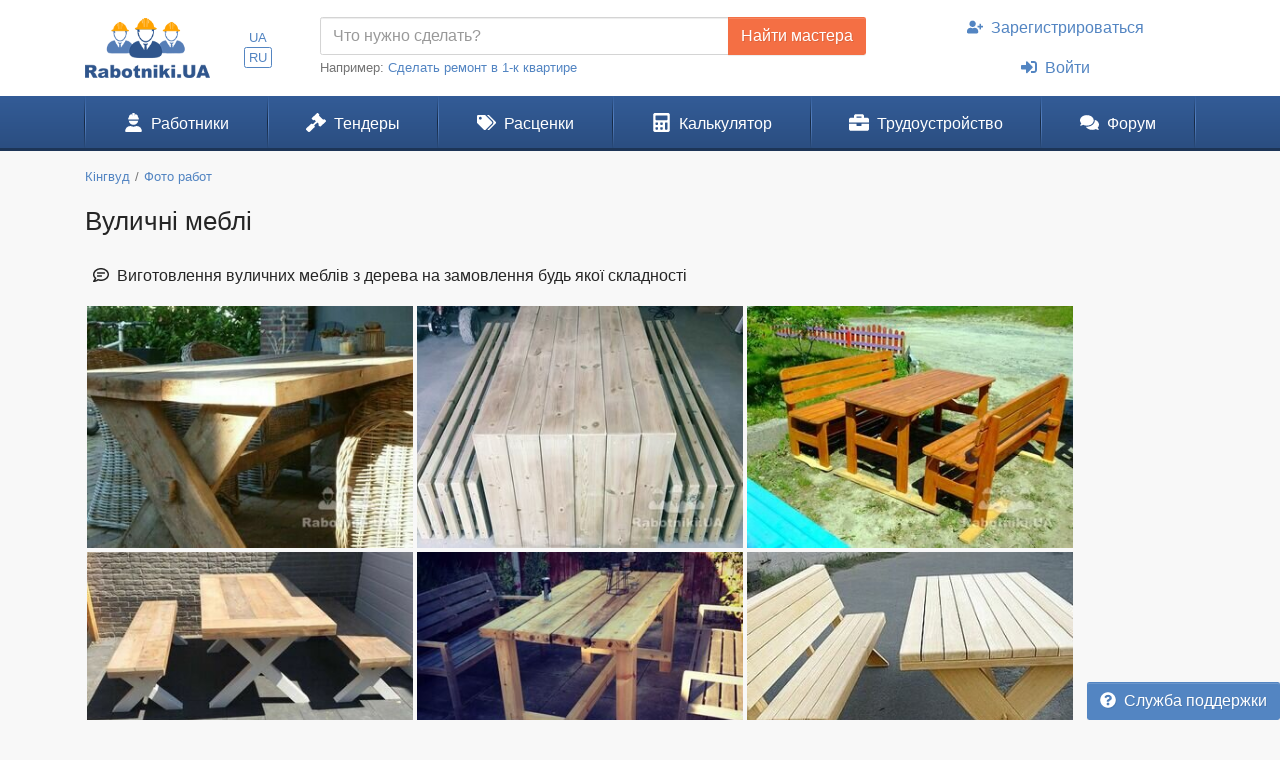

--- FILE ---
content_type: text/html; charset=UTF-8
request_url: https://www.rabotniki.ua/album/32580
body_size: 8460
content:
<!DOCTYPE html>
<html lang="ru">
<head>
<meta charset="UTF-8">
<meta http-equiv="X-UA-Compatible" content="IE=edge">
<meta name="viewport" content="width=device-width, initial-scale=1">
<title>Вуличні меблі</title>
<meta property="og:title" content="Вуличні меблі">
<meta property="og:description" content="Мастера и строители для качественного и недорого ремонта квартиры под ключ. Выбирайте лучших в нашем каталоге мастеров.">
<meta property="og:image" content="https://www.rabotniki.ua/img/og-image.jpg">
<meta property="og:image:width" content="188">
<meta property="og:image:height" content="90">
<meta property="og:url" content="https://www.rabotniki.ua/album/32580">
<meta property="og:type" content="website">
<meta property="og:site_name" content="Rabotniki.UA">
<meta name="theme-color" content="#ffffff">

<link href="https://www.rabotniki.ua/album/32580" rel="canonical">
<link href="https://www.rabotniki.ua/album/32580" rel="alternate" hreflang="ru">
<link href="https://www.rabotniki.ua/uk/album/32580" rel="alternate" hreflang="uk">
<link href="https://www.rabotniki.ua/img/icons/192.png" rel="apple-touch-icon">
<link href="/rabotniki.webmanifest" rel="manifest">
<link href="/assets/9ac531a2/photoswipe.css?v=1546958633" rel="stylesheet">
<link href="/assets/9ac531a2/default-skin/default-skin.css?v=1546958633" rel="stylesheet">
<link href="/css/site.css?v=1632314227" rel="stylesheet">
<script>if ('serviceWorker' in navigator) {
    navigator.serviceWorker.register('/service-worker.js').then(function(r){ r.update(); });
}
window.addEventListener('beforeinstallprompt', function(e) {
    e.preventDefault();
    return false;
});</script></head>
<body id="body" class="bg-ultra-light">
<div id="load" class="lds-ring d-lg-none"><div></div><div></div><div></div><div></div></div>
<header class="bg-white">
    <div class="container">
                <div class="row align-items-center d-none d-lg-flex">
            <div class="col-auto py-3 pr-0">
                <a href="/"><img src="/img/rabotniki.png" width="125" height="60" alt="Rabotniki.UA"></a>            </div>
            <div class="col-1 text-center p-0">
                <ul class="nav-lang nav-pills my-2 nav" style="display: inline-block;"><li class="nav-item"><a class="px-1 py-0  nav-link" href="/uk/album/32580" rel="nofollow" hreflang="uk">UA</a></li>
<li class="nav-item"><a class="px-1 py-0 active nav-link" href="/album/32580" rel="nofollow" hreflang="ru">RU</a></li></ul>            </div>
                        <div class="col">
                <form action="/tender/create#tender" method="post">                <div class="input-group">
                    <input id="need" name="need" type="text" class="form-control" placeholder="Что нужно сделать?">
                    <div class="input-group-append">
                        <button class="btn btn-secondary" type="submit" onclick="gtag('event', 'Найти мастера в шапке', {'event_category':'Клик на кнопку'})">Найти мастера</button>
                    </div>
                </div>
                </form>                <small class="text-muted">
                    Например: <a href="#" onclick="$('#need').val($(this).text()).focus(); return false;">Сделать ремонт в 1-к квартире</a>
                </small>
            </div>
            <div class="col-auto">
                                    <ul class="my-2 flex-column nav" style="width: 280px; margin-left: 1.2rem;"><li class="nav-item text-center"><a class="nav-link" href="/signup"><svg class="mr-2 i is-user-plus"><use xlink:href="#s-user-plus" /></use></svg>Зарегистрироваться</a></li>
<li class="nav-item text-center"><a class="nav-link" href="/login"><svg class="mr-2 i is-sign-in-alt"><use xlink:href="#s-sign-in-alt" /></use></svg>Войти</a></li></ul>                            </div>
                    </div>
    </div>
</header><nav id="menu" class="navbar-main navbar-expand-lg  navbar">
<div class="container">
<a class="navbar-brand" href="/">Rabotniki.UA</a>
<button type="button" class="navbar-toggler" data-toggle="offcanvas" aria-label="Toggle navigation"><svg class="i ir-bars"><use xlink:href="#r-bars" /></use></svg><small class="new-message badge badge-danger badge-pill position-absolute ml-n1 mt-n2 hidden" style="font-size: 60%;">0</small></button><div class="navbar-content"><a class="btn btn-lg text-white" name="Войти" href="/login" rel="nofollow"><svg class="i is-sign-in-alt"><use xlink:href="#s-sign-in-alt" /></use></svg></a></div>
<div id="menu-collapse" class="offcanvas-collapse  navbar-collapse">
<div class="d-lg-none"><div class="header-menu px-3 pt-3 pb-2 mb-2"><div class="mt-1 mb-2"><a class="h3 font-weight-bold" href="/">Rabotniki.UA</a></div><a href="/signup">Регистрация</a> | <a href="/login">Войти</a></div><ul class="nav"><li class="nav-item"><a class="text-secondary nav-link" href="/tender/create"><svg class="mr-3 mr-lg-2 i il-plus"><use xlink:href="#l-plus" /></use></svg>Создать тендер</a></li></ul></div><ul class="nav"><li class="nav-item"><a class="nav-link" href="/catalog"><svg class="mr-3 mr-lg-2 i is-user-hard-hat"><use xlink:href="#s-user-hard-hat" /></use></svg>Работники</a></li>
<li class="nav-item"><a class="nav-link" href="/tenders"><svg class="mr-3 mr-lg-2 i is-gavel"><use xlink:href="#s-gavel" /></use></svg>Тендеры</a></li>
<li class="nav-item"><a class="nav-link" href="/price"><svg class="mr-3 mr-lg-2 i is-tags"><use xlink:href="#s-tags" /></use></svg>Расценки</a></li>
<li class="nav-item"><a class="nav-link" href="/calculator"><svg class="mr-3 mr-lg-2 i is-calculator"><use xlink:href="#s-calculator" /></use></svg>Калькулятор</a></li>
<li class="dropdown nav-item"><a class="nav-link dropdown-toggle" href="/rabota" data-toggle="dropdown"><svg class="mr-3 mr-lg-2 i is-briefcase"><use xlink:href="#s-briefcase" /></use></svg>Трудоустройство</a><div class="dropdown-menu"><a class="dropdown-item" href="/rabota"><svg class="mr-3 mr-lg-2 i is-briefcase"><use xlink:href="#s-briefcase" /></use></svg>Вакансии</a>
<div class="dropdown-divider"></div>
<a class="dropdown-item" href="/resume"><svg class="mr-3 mr-lg-2 i is-user"><use xlink:href="#s-user" /></use></svg>Резюме</a></div></li>
<li class="nav-item"><a class="nav-link" href="https://www.rabotniki.ua/forum/"><svg class="mr-3 mr-lg-2 i is-comments"><use xlink:href="#s-comments" /></use></svg>Форум</a></li></ul><hr class="my-2"><div class="d-lg-none middle"><ul class="nav"><li class="nav-item"><a class="nav-link py-2" href="https://www.materialy.com.ua/" rel="noopener" target="_blank"><svg class="mr-2 i is-external-link"><use xlink:href="#s-external-link" /></use></svg>Тендеры на материалы</a></li>
<li class="nav-item"><a class="nav-link py-2" href="https://www.materialy.com.ua/sale" rel="noopener" target="_blank"><svg class="mr-2 i is-external-link"><use xlink:href="#s-external-link" /></use></svg>Остатки после ремонта</a></li></ul></div><hr class="my-2"><div class="d-lg-none middle"><ul class="nav"><li class="nav-item"><a class="nav-link py-1 text-muted" href="/faq">Служба поддержки</a></li></ul></div><hr class="my-2"><div class="d-lg-none text-center pt-3 pb-4"><a href="/"><img src="/img/rabotniki.png" alt="" style="width: 104px; height: 50px;"></a></div><ul class="nav-lang d-block d-lg-none text-center nav"><li class="d-inline-block"><a class="d-inline-block  nav-link" href="/uk/album/32580" rel="nofollow" hreflang="uk">UA</a></li>
<li class="d-inline-block"><a class="d-inline-block active nav-link" href="/album/32580" rel="nofollow" hreflang="ru">RU</a></li></ul></div>
</div>
</nav><div class="container pt-3 mb-5">
    <ol class="mb-3 breadcrumb" itemscope itemtype="http://schema.org/BreadcrumbList"><li class="breadcrumb-item" itemprop="itemListElement" itemscope itemtype="http://schema.org/ListItem"><a href="/123005" itemprop="item"><span itemprop="name">Кінгвуд</span></a><meta itemprop="position" content="2"></li><li class="breadcrumb-item" itemprop="itemListElement" itemscope itemtype="http://schema.org/ListItem"><a href="/123005#photos" itemprop="item"><span itemprop="name">Фото работ</span></a><meta itemprop="position" content="3"></li></ol>    <h1 class="mb-4">Вуличні меблі</h1>

<div class="mx-2 mb-3"><svg class="mr-2 i ir-comment-lines" ajax><svg id="r-comment-lines" xmlns="http://www.w3.org/2000/svg" viewBox="0 0 512 512"><path fill="currentColor" d="M368 168H144c-8.8 0-16 7.2-16 16v16c0 8.8 7.2 16 16 16h224c8.8 0 16-7.2 16-16v-16c0-8.8-7.2-16-16-16zm-96 96H144c-8.8 0-16 7.2-16 16v16c0 8.8 7.2 16 16 16h128c8.8 0 16-7.2 16-16v-16c0-8.8-7.2-16-16-16zM256 32C114.6 32 0 125.1 0 240c0 47.6 19.9 91.2 52.9 126.3C38 405.7 7 439.1 6.5 439.5c-6.6 7-8.4 17.2-4.6 26S14.4 480 24 480c61.5 0 110-25.7 139.1-46.3C192 442.8 223.2 448 256 448c141.4 0 256-93.1 256-208S397.4 32 256 32zm0 368c-26.7 0-53.1-4.1-78.4-12.1l-22.7-7.2-19.5 13.8c-14.3 10.1-33.9 21.4-57.5 29 7.3-12.1 14.4-25.7 19.9-40.2l10.6-28.1-20.6-21.8C69.7 314.1 48 282.2 48 240c0-88.2 93.3-160 208-160s208 71.8 208 160-93.3 160-208 160z"/></svg></svg>Виготовлення вуличних меблів з дерева на замовлення будь якої складності</div><div class="photoswipe-gallery"><a href="/image/album/123005/vulichni-mebli-631151.jpg" data-photoswipe-gallery data-width="540" data-height="720" data-gid="32580" data-pid="0"><img src="/image/album/123005/vulichni-mebli-631151-small.jpg" width="330" height="246" alt="" style="padding: .1rem;"></a><a href="/image/album/123005/vulichni-mebli-631152.jpg" data-photoswipe-gallery data-width="757" data-height="720" data-gid="32580" data-pid="1"><img src="/image/album/123005/vulichni-mebli-631152-small.jpg" width="330" height="246" alt="" style="padding: .1rem;"></a><a href="/image/album/123005/vulichni-mebli-631153.jpg" data-photoswipe-gallery data-width="413" data-height="309" data-gid="32580" data-pid="2"><img src="/image/album/123005/vulichni-mebli-631153-small.jpg" width="330" height="246" alt="" style="padding: .1rem;"></a><a href="/image/album/123005/vulichni-mebli-631154.jpg" data-photoswipe-gallery data-width="720" data-height="720" data-gid="32580" data-pid="3"><img src="/image/album/123005/vulichni-mebli-631154-small.jpg" width="330" height="246" alt="" style="padding: .1rem;"></a><a href="/image/album/123005/vulichni-mebli-631155.jpg" data-photoswipe-gallery data-width="720" data-height="720" data-gid="32580" data-pid="4"><img src="/image/album/123005/vulichni-mebli-631155-small.jpg" width="330" height="246" alt="" style="padding: .1rem;"></a><a href="/image/album/123005/vulichni-mebli-631156.jpg" data-photoswipe-gallery data-width="550" data-height="297" data-gid="32580" data-pid="5"><img src="/image/album/123005/vulichni-mebli-631156-small.jpg" width="330" height="246" alt="" style="padding: .1rem;"></a></div>
<div class="pswp" tabindex="-1" role="dialog" aria-hidden="true">
    <div class="pswp__bg"></div>
    <div class="pswp__scroll-wrap">
        <div class="pswp__container">
            <div class="pswp__item"></div>
            <div class="pswp__item"></div>
            <div class="pswp__item"></div>
        </div>
        <div class="pswp__ui pswp__ui--hidden">
            <div class="pswp__top-bar">
                <div class="pswp__counter h5 py-2"></div>
                <button class="pswp__button pswp__button--close" title="Закрыть (Esc)"></button>
                <button class="pswp__button pswp__button--share" title="Скачать фото"></button>
                <button class="pswp__button pswp__button--fs" title="Развернуть во весь экран"></button>
                <button class="pswp__button pswp__button--zoom" title="Увеличить"></button>
                <div class="pswp__preloader">
                    <div class="pswp__preloader__icn">
                        <div class="pswp__preloader__cut">
                            <div class="pswp__preloader__donut"></div>
                        </div>
                    </div>
                </div>
            </div>
            <div class="pswp__share-modal pswp__share-modal--hidden pswp__single-tap">
                <div class="pswp__share-tooltip"></div>
            </div>
            <button class="pswp__button pswp__button--arrow--left" title="Предыдущие фото">
            </button>
            <button class="pswp__button pswp__button--arrow--right" title="Следующее фото">
            </button>
            <div class="pswp__caption">
                <div class="pswp__caption__center h5 text-center py-3"></div>
            </div>
        </div>
    </div>
</div></div>

<a id="help" class="btn btn-primary position-fixed d-none d-lg-inline-block" href="/faq" style="bottom: 0; right: 0; z-index: 1040;"><svg class="mr-2 i is-question-circle"><use xlink:href="#s-question-circle" /></use></svg>Служба поддержки</a>
<footer class="bg-black">
    <div class="container text-white-50 py-4">
        <div class="row">
            <div class="mb-lg-3 text-center text-lg-left col-sm-12 col-lg-4 col-xl-3">
                <ul class="d-none d-lg-block flex-column nav"><li class="nav-item"><a class="text-white" href="/tenders">Строительные тендеры</a></li>
<li class="nav-item"><a class="text-white" href="/price">Стоимость работ</a></li>
<li class="nav-item"><a class="text-white" href="/calculator">Калькулятор ремонта</a></li></ul>                <ul class="flex-column nav"><li class="nav-item"><a class="text-white" href="/reklama" rel="nofollow">Реклама</a></li>
<li class="nav-item"><a class="text-white" href="/rules" rel="nofollow">Правила</a></li>
<li class="nav-item"><a class="text-white" href="/agreement" rel="nofollow">Пользовательское соглашение</a></li></ul>            </div>
            <div class="d-none d-lg-block col-lg-8 col-xl-6">
                <div class="row">
                                                                        <div class="col-lg-6">
                                <a class="text-white-50" href="/remont-kvartiry-ili-komnaty/krivoy-rog">Ремонт квартиры или комнаты</a>                            </div>
                                                    <div class="col-lg-6">
                                <a class="text-white-50" href="/stroitelstvo-doma/krivoy-rog">Строительство дома</a>                            </div>
                                                    <div class="col-lg-6">
                                <a class="text-white-50" href="/plitochnye-raboty/krivoy-rog">Плиточные работы</a>                            </div>
                                                    <div class="col-lg-6">
                                <a class="text-white-50" href="/malyarnye-raboty/krivoy-rog">Малярные работы</a>                            </div>
                                                    <div class="col-lg-6">
                                <a class="text-white-50" href="/shtukaturnye-raboty/krivoy-rog">Штукатурные работы</a>                            </div>
                                                    <div class="col-lg-6">
                                <a class="text-white-50" href="/montazh-gipsokartona/krivoy-rog">Монтаж гипсокартона</a>                            </div>
                                                    <div class="col-lg-6">
                                <a class="text-white-50" href="/pokleyka-oboev/krivoy-rog">Поклейка обоев</a>                            </div>
                                                    <div class="col-lg-6">
                                <a class="text-white-50" href="/napolnye-pokrytiya/krivoy-rog">Напольные покрытия</a>                            </div>
                                                    <div class="col-lg-6">
                                <a class="text-white-50" href="/potolki/krivoy-rog">Потолки</a>                            </div>
                                                    <div class="col-lg-6">
                                <a class="text-white-50" href="/krovelnye-raboty/krivoy-rog">Кровельные работы</a>                            </div>
                                                    <div class="col-lg-6">
                                <a class="text-white-50" href="/elektromontazhnye-raboty/krivoy-rog">Электромонтажные работы</a>                            </div>
                                                    <div class="col-lg-6">
                                <a class="text-white-50" href="/santehnicheskie-raboty/krivoy-rog">Сантехнические работы</a>                            </div>
                                                                </div>
            </div>
            <div class="col-xl-3 text-center mt-0 mt-lg-4 mt-xl-0">
                <div class="mb-lg-2">
                    <a class="text-white" href="/faq" rel="nofollow">Служба поддержки</a> |
                    <a class="text-white" href="/about">О проекте</a>                </div>
                <div class="mb-lg-2">
                    <a href="/agreement"><img src="/img/cards.png" alt="Visa &amp;amp; MasterCard" style="height: 45px;"></a>                </div>
                © 2013 - 2026 <a class="text-white" href="/">Rabotniki.UA</a>                                    <div class="mt-3 text-nowrap">
                        <a href="https://play.google.com/store/apps/details?id=ua.rabotniki.www.twa" target="_blank" rel="noopener" onclick="gtag('event', 'Скачать приложение Android', {'event_category':'Скачать приложение'})"><img src="/img/google-play.png" style="width: 128px; height: 38px;" alt="Доступно в Google Play"></a>
                        <a href="https://apps.apple.com/us/app/rabotniki-ua/id1535006840" target="_blank" rel="noopener" onclick="gtag('event', 'Скачать приложение iOS', {'event_category':'Скачать приложение'})"><img src="/img/app-store.png" style="width: 114px; height: 38px;" alt="Загрузите в App Store"></a>
                    </div>
                            </div>
        </div>
    </div>
</footer>
<div id="toast"></div><div class="modal modal-load fade" tabindex="-1" role="dialog" aria-hidden="true">
    <div class="modal-dialog" role="document">
        <div class="modal-content">
            <div class="modal-header">
                <h5 class="modal-title"></h5>                                <button type="button" class="close" data-dismiss="modal">
                    <span aria-hidden="true">&times;</span>
                </button>
                            </div>
            <div class="modal-body"></div>
            <div class="modal-footer"></div>
        </div>
    </div>
</div>
<svg xmlns="http://www.w3.org/2000/svg" style="display: none"><symbol id="r-comment-lines" xmlns="http://www.w3.org/2000/svg" viewBox="0 0 512 512"><path fill="currentColor" d="M368 168H144c-8.8 0-16 7.2-16 16v16c0 8.8 7.2 16 16 16h224c8.8 0 16-7.2 16-16v-16c0-8.8-7.2-16-16-16zm-96 96H144c-8.8 0-16 7.2-16 16v16c0 8.8 7.2 16 16 16h128c8.8 0 16-7.2 16-16v-16c0-8.8-7.2-16-16-16zM256 32C114.6 32 0 125.1 0 240c0 47.6 19.9 91.2 52.9 126.3C38 405.7 7 439.1 6.5 439.5c-6.6 7-8.4 17.2-4.6 26S14.4 480 24 480c61.5 0 110-25.7 139.1-46.3C192 442.8 223.2 448 256 448c141.4 0 256-93.1 256-208S397.4 32 256 32zm0 368c-26.7 0-53.1-4.1-78.4-12.1l-22.7-7.2-19.5 13.8c-14.3 10.1-33.9 21.4-57.5 29 7.3-12.1 14.4-25.7 19.9-40.2l10.6-28.1-20.6-21.8C69.7 314.1 48 282.2 48 240c0-88.2 93.3-160 208-160s208 71.8 208 160-93.3 160-208 160z"/></symbol><symbol id="s-user-plus" xmlns="http://www.w3.org/2000/svg" viewBox="0 0 640 512"><path fill="currentColor" d="M624 208h-64v-64c0-8.8-7.2-16-16-16h-32c-8.8 0-16 7.2-16 16v64h-64c-8.8 0-16 7.2-16 16v32c0 8.8 7.2 16 16 16h64v64c0 8.8 7.2 16 16 16h32c8.8 0 16-7.2 16-16v-64h64c8.8 0 16-7.2 16-16v-32c0-8.8-7.2-16-16-16zm-400 48c70.7 0 128-57.3 128-128S294.7 0 224 0 96 57.3 96 128s57.3 128 128 128zm89.6 32h-16.7c-22.2 10.2-46.9 16-72.9 16s-50.6-5.8-72.9-16h-16.7C60.2 288 0 348.2 0 422.4V464c0 26.5 21.5 48 48 48h352c26.5 0 48-21.5 48-48v-41.6c0-74.2-60.2-134.4-134.4-134.4z"/></symbol><symbol id="s-sign-in-alt" xmlns="http://www.w3.org/2000/svg" viewBox="0 0 512 512"><path fill="currentColor" d="M416 448h-84c-6.6 0-12-5.4-12-12v-40c0-6.6 5.4-12 12-12h84c17.7 0 32-14.3 32-32V160c0-17.7-14.3-32-32-32h-84c-6.6 0-12-5.4-12-12V76c0-6.6 5.4-12 12-12h84c53 0 96 43 96 96v192c0 53-43 96-96 96zm-47-201L201 79c-15-15-41-4.5-41 17v96H24c-13.3 0-24 10.7-24 24v96c0 13.3 10.7 24 24 24h136v96c0 21.5 26 32 41 17l168-168c9.3-9.4 9.3-24.6 0-34z"/></symbol><symbol id="r-bars" xmlns="http://www.w3.org/2000/svg" viewBox="0 0 448 512"><path fill="currentColor" d="M436 124H12c-6.627 0-12-5.373-12-12V80c0-6.627 5.373-12 12-12h424c6.627 0 12 5.373 12 12v32c0 6.627-5.373 12-12 12zm0 160H12c-6.627 0-12-5.373-12-12v-32c0-6.627 5.373-12 12-12h424c6.627 0 12 5.373 12 12v32c0 6.627-5.373 12-12 12zm0 160H12c-6.627 0-12-5.373-12-12v-32c0-6.627 5.373-12 12-12h424c6.627 0 12 5.373 12 12v32c0 6.627-5.373 12-12 12z"/></symbol><symbol id="s-external-link" xmlns="http://www.w3.org/2000/svg" viewBox="0 0 512 512"><path fill="currentColor" d="M432,320H400a16,16,0,0,0-16,16V448H64V128H208a16,16,0,0,0,16-16V80a16,16,0,0,0-16-16H48A48,48,0,0,0,0,112V464a48,48,0,0,0,48,48H400a48,48,0,0,0,48-48V336A16,16,0,0,0,432,320ZM474.67,0H316a28,28,0,0,0-28,28V46.71A28,28,0,0,0,316.79,73.9L384,72,135.06,319.09l-.06.06a24,24,0,0,0,0,33.94l23.94,23.85.06.06a24,24,0,0,0,33.91-.09L440,128l-1.88,67.22V196a28,28,0,0,0,28,28H484a28,28,0,0,0,28-28V37.33h0A37.33,37.33,0,0,0,474.67,0Z"/></symbol><symbol id="l-plus" xmlns="http://www.w3.org/2000/svg" viewBox="0 0 384 512"><path fill="currentColor" d="M376 232H216V72c0-4.42-3.58-8-8-8h-32c-4.42 0-8 3.58-8 8v160H8c-4.42 0-8 3.58-8 8v32c0 4.42 3.58 8 8 8h160v160c0 4.42 3.58 8 8 8h32c4.42 0 8-3.58 8-8V280h160c4.42 0 8-3.58 8-8v-32c0-4.42-3.58-8-8-8z"/></symbol><symbol id="s-user-hard-hat" xmlns="http://www.w3.org/2000/svg" viewBox="0 0 448 512"><path fill="currentColor" d="M88 176h272a8 8 0 0 0 8-8v-32a8 8 0 0 0-8-8h-8a112 112 0 0 0-68.4-103.2L256 80V16a16 16 0 0 0-16-16h-32a16 16 0 0 0-16 16v64l-27.6-55.2A112 112 0 0 0 96 128h-8a8 8 0 0 0-8 8v32a8 8 0 0 0 8 8zm225.6 176h-16.7a174.08 174.08 0 0 1-145.8 0h-16.7A134.4 134.4 0 0 0 0 486.4 25.6 25.6 0 0 0 25.6 512h396.8a25.6 25.6 0 0 0 25.6-25.6A134.4 134.4 0 0 0 313.6 352zM224 320c65.22 0 118.44-48.94 126.39-112H97.61c7.95 63.06 61.17 112 126.39 112z"/></symbol><symbol id="s-gavel" xmlns="http://www.w3.org/2000/svg" viewBox="0 0 512 512"><path fill="currentColor" d="M504.971 199.362l-22.627-22.627c-9.373-9.373-24.569-9.373-33.941 0l-5.657 5.657L329.608 69.255l5.657-5.657c9.373-9.373 9.373-24.569 0-33.941L312.638 7.029c-9.373-9.373-24.569-9.373-33.941 0L154.246 131.48c-9.373 9.373-9.373 24.569 0 33.941l22.627 22.627c9.373 9.373 24.569 9.373 33.941 0l5.657-5.657 39.598 39.598-81.04 81.04-5.657-5.657c-12.497-12.497-32.758-12.497-45.255 0L9.373 412.118c-12.497 12.497-12.497 32.758 0 45.255l45.255 45.255c12.497 12.497 32.758 12.497 45.255 0l114.745-114.745c12.497-12.497 12.497-32.758 0-45.255l-5.657-5.657 81.04-81.04 39.598 39.598-5.657 5.657c-9.373 9.373-9.373 24.569 0 33.941l22.627 22.627c9.373 9.373 24.569 9.373 33.941 0l124.451-124.451c9.372-9.372 9.372-24.568 0-33.941z"/></symbol><symbol id="s-tags" xmlns="http://www.w3.org/2000/svg" viewBox="0 0 640 512"><path fill="currentColor" d="M497.941 225.941L286.059 14.059A48 48 0 0 0 252.118 0H48C21.49 0 0 21.49 0 48v204.118a48 48 0 0 0 14.059 33.941l211.882 211.882c18.744 18.745 49.136 18.746 67.882 0l204.118-204.118c18.745-18.745 18.745-49.137 0-67.882zM112 160c-26.51 0-48-21.49-48-48s21.49-48 48-48 48 21.49 48 48-21.49 48-48 48zm513.941 133.823L421.823 497.941c-18.745 18.745-49.137 18.745-67.882 0l-.36-.36L527.64 323.522c16.999-16.999 26.36-39.6 26.36-63.64s-9.362-46.641-26.36-63.64L331.397 0h48.721a48 48 0 0 1 33.941 14.059l211.882 211.882c18.745 18.745 18.745 49.137 0 67.882z"/></symbol><symbol id="s-calculator" xmlns="http://www.w3.org/2000/svg" viewBox="0 0 448 512"><path fill="currentColor" d="M400 0H48C22.4 0 0 22.4 0 48v416c0 25.6 22.4 48 48 48h352c25.6 0 48-22.4 48-48V48c0-25.6-22.4-48-48-48zM128 435.2c0 6.4-6.4 12.8-12.8 12.8H76.8c-6.4 0-12.8-6.4-12.8-12.8v-38.4c0-6.4 6.4-12.8 12.8-12.8h38.4c6.4 0 12.8 6.4 12.8 12.8v38.4zm0-128c0 6.4-6.4 12.8-12.8 12.8H76.8c-6.4 0-12.8-6.4-12.8-12.8v-38.4c0-6.4 6.4-12.8 12.8-12.8h38.4c6.4 0 12.8 6.4 12.8 12.8v38.4zm128 128c0 6.4-6.4 12.8-12.8 12.8h-38.4c-6.4 0-12.8-6.4-12.8-12.8v-38.4c0-6.4 6.4-12.8 12.8-12.8h38.4c6.4 0 12.8 6.4 12.8 12.8v38.4zm0-128c0 6.4-6.4 12.8-12.8 12.8h-38.4c-6.4 0-12.8-6.4-12.8-12.8v-38.4c0-6.4 6.4-12.8 12.8-12.8h38.4c6.4 0 12.8 6.4 12.8 12.8v38.4zm128 128c0 6.4-6.4 12.8-12.8 12.8h-38.4c-6.4 0-12.8-6.4-12.8-12.8V268.8c0-6.4 6.4-12.8 12.8-12.8h38.4c6.4 0 12.8 6.4 12.8 12.8v166.4zm0-256c0 6.4-6.4 12.8-12.8 12.8H76.8c-6.4 0-12.8-6.4-12.8-12.8V76.8C64 70.4 70.4 64 76.8 64h294.4c6.4 0 12.8 6.4 12.8 12.8v102.4z"/></symbol><symbol id="s-briefcase" xmlns="http://www.w3.org/2000/svg" viewBox="0 0 512 512"><path fill="currentColor" d="M320 336c0 8.84-7.16 16-16 16h-96c-8.84 0-16-7.16-16-16v-48H0v144c0 25.6 22.4 48 48 48h416c25.6 0 48-22.4 48-48V288H320v48zm144-208h-80V80c0-25.6-22.4-48-48-48H176c-25.6 0-48 22.4-48 48v48H48c-25.6 0-48 22.4-48 48v80h512v-80c0-25.6-22.4-48-48-48zm-144 0H192V96h128v32z"/></symbol><symbol id="s-user" xmlns="http://www.w3.org/2000/svg" viewBox="0 0 448 512"><path fill="currentColor" d="M224 256c70.7 0 128-57.3 128-128S294.7 0 224 0 96 57.3 96 128s57.3 128 128 128zm89.6 32h-16.7c-22.2 10.2-46.9 16-72.9 16s-50.6-5.8-72.9-16h-16.7C60.2 288 0 348.2 0 422.4V464c0 26.5 21.5 48 48 48h352c26.5 0 48-21.5 48-48v-41.6c0-74.2-60.2-134.4-134.4-134.4z"/></symbol><symbol id="s-comments" xmlns="http://www.w3.org/2000/svg" viewBox="0 0 576 512"><path fill="currentColor" d="M416 192c0-88.4-93.1-160-208-160S0 103.6 0 192c0 34.3 14.1 65.9 38 92-13.4 30.2-35.5 54.2-35.8 54.5-2.2 2.3-2.8 5.7-1.5 8.7S4.8 352 8 352c36.6 0 66.9-12.3 88.7-25 32.2 15.7 70.3 25 111.3 25 114.9 0 208-71.6 208-160zm122 220c23.9-26 38-57.7 38-92 0-66.9-53.5-124.2-129.3-148.1.9 6.6 1.3 13.3 1.3 20.1 0 105.9-107.7 192-240 192-10.8 0-21.3-.8-31.7-1.9C207.8 439.6 281.8 480 368 480c41 0 79.1-9.2 111.3-25 21.8 12.7 52.1 25 88.7 25 3.2 0 6.1-1.9 7.3-4.8 1.3-2.9.7-6.3-1.5-8.7-.3-.3-22.4-24.2-35.8-54.5z"/></symbol><symbol id="s-question-circle" xmlns="http://www.w3.org/2000/svg" viewBox="0 0 512 512"><path fill="currentColor" d="M504 256c0 136.997-111.043 248-248 248S8 392.997 8 256C8 119.083 119.043 8 256 8s248 111.083 248 248zM262.655 90c-54.497 0-89.255 22.957-116.549 63.758-3.536 5.286-2.353 12.415 2.715 16.258l34.699 26.31c5.205 3.947 12.621 3.008 16.665-2.122 17.864-22.658 30.113-35.797 57.303-35.797 20.429 0 45.698 13.148 45.698 32.958 0 14.976-12.363 22.667-32.534 33.976C247.128 238.528 216 254.941 216 296v4c0 6.627 5.373 12 12 12h56c6.627 0 12-5.373 12-12v-1.333c0-28.462 83.186-29.647 83.186-106.667 0-58.002-60.165-102-116.531-102zM256 338c-25.365 0-46 20.635-46 46 0 25.364 20.635 46 46 46s46-20.636 46-46c0-25.365-20.635-46-46-46z"/></symbol></svg><script async src="https://www.googletagmanager.com/gtag/js?id=UA-44582743-1"></script>
<script>
  window.dataLayer = window.dataLayer || [];
  function gtag(){dataLayer.push(arguments);}
  gtag('js', new Date());
  gtag('config', 'UA-44582743-1');
  gtag('config', 'AW-16549257759');
  </script>
<script src="/assets/9ac531a2/photoswipe.min.js?v=1546958633"></script>
<script src="/assets/9ac531a2/photoswipe-ui-default.min.js?v=1546958633"></script>
<script src="/assets/5658389f/jquery.min.js?v=1588632646"></script>
<script src="/assets/8dd295d7/yii.js?v=1614872704"></script>
<script src="/assets/86a93670/js/bootstrap.bundle.min.js?v=1617284697"></script>
<script src="/js/script.js?v=1617626577"></script>
<script>jQuery(function ($) {
function photoswipeParseHash() {
    var hash = window.location.hash.substring(1), params = {};
    if (hash.length < 5) {
        return params;
    }
    var vars = hash.split('&');
    for (var i = 0; i < vars.length; i++) {
        if (!vars[i]) {
            continue;
        }
        var pair = vars[i].split('=');
        if (pair.length < 2) {
            continue;
        }
        params[pair[0]] = pair[1];
    }
    if (params.gid) {
        params.gid = parseInt(params.gid, 10);
    }
    return params;
}
function loadPhotoSwipe(url, gid, pid) {
    $.post(url, {id: gid}, function(items){
        openPhotoSwipe(items, gid, pid);
    }, 'json');
}
function openPhotoSwipe(items, gid, pid) {
    var pswpElement = document.querySelectorAll('.pswp')[0];
    var options = {
        galleryUID: gid,
        index: pid,
        barsSize: {top: 44, bottom: 59},
        shareButtons: [
            {id: 'download', label: 'Скачать фото', url: '{{raw_image_url}}', download: true}
        ]
    };
    var gallery = new PhotoSwipe(pswpElement, PhotoSwipeUI_Default, items, options);
    gallery.init();
}
var hashData = photoswipeParseHash();
if (hashData.gid && hashData.pid) {
    var t = 1;
    var modal = $('a[data-modal="/profile/album?id=' + hashData.gid + '"]');
    if (modal.length) { modal.click(); t = 500; }
    setTimeout(function(){
        var obj = $('[data-gid="' + hashData.gid + '"]');
        var items = [];
        obj.closest('.photoswipe-gallery').find('[data-photoswipe-gallery]').each(function(){
            if ($(this).attr('data-html')) {
                items.push({html: $(this).attr('data-html')});
            } else {
            items.push({src: $(this).attr('href'), w: parseInt($(this).attr('data-width')), h: parseInt($(this).attr('data-height'))});
            }
        });
        openPhotoSwipe(items, hashData.gid, hashData.pid);
    }, t);
}
$(document).on('click', '[data-photoswipe-action]', function(e){
    e.preventDefault();
    var action = $(this).attr('data-photoswipe-action');
    var gid = parseInt($(this).attr('data-gid'));
    var pid = parseInt($(this).attr('data-pid'));
    loadPhotoSwipe(action, gid, pid);
});
$(document).on('click', '[data-photoswipe-gallery]', function(e){
    e.preventDefault();
    var gid = parseInt($(this).attr('data-gid'));
    var pid = parseInt($(this).attr('data-pid'));
    var items = [];
    $(this).closest('.photoswipe-gallery').find('[data-photoswipe-gallery]').each(function(){
        if ($(this).attr('data-html')) {
            items.push({html: $(this).attr('data-html')});
        } else {
            items.push({src: $(this).attr('href'), w: parseInt($(this).attr('data-width')), h: parseInt($(this).attr('data-height')), title: $(this).attr('title')});
        }
    });
    openPhotoSwipe(items, gid, pid);
});
$(document).on('click', '[data-photoswipe]', function(e){
    e.preventDefault();
    var gid = parseInt($(this).attr('data-gid'));
    var pid = parseInt($(this).attr('data-pid'));
    var items = [{src: $(this).attr('href'), w: parseInt($(this).attr('data-width')), h: parseInt($(this).attr('data-height')), title: $(this).attr('title')}];
    openPhotoSwipe(items, gid, pid);
});
$('#load').hide();
$.toast = function(p){
    var o = $('<div/>')
    .addClass('alert')
    .addClass('alert-' + p.type)
    .html(p.body);
    $('#toast').prepend(o);
    o.css({opacity: 0, marginTop: -o.outerHeight(true)})
    .animate({opacity: 1, marginTop: 0}, 400).delay(800)
    .animate({opacity: 0}, 400, function(){ $(this).remove(); });
};
});</script></body>
</html>
